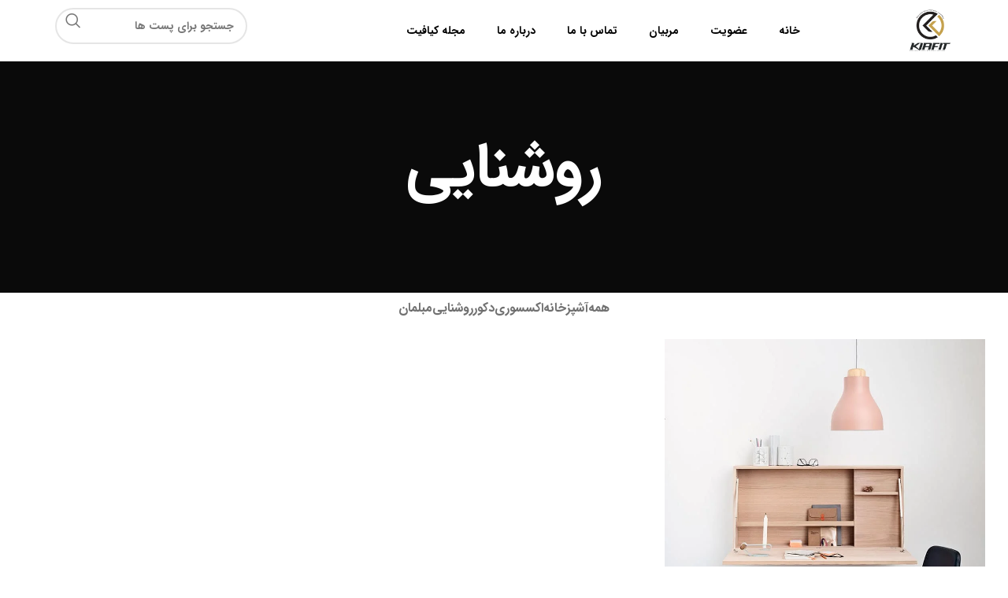

--- FILE ---
content_type: text/html; charset=UTF-8
request_url: https://kiafit.ir/project-cat/lighting/
body_size: 8620
content:
<!DOCTYPE html><html dir="rtl" lang="fa-IR"><head><meta charset="UTF-8"><link rel="profile" href="https://gmpg.org/xfn/11"><link rel="pingback" href="https://kiafit.ir/xmlrpc.php"><meta name='robots' content='index, follow, max-image-preview:large, max-snippet:-1, max-video-preview:-1' /><title>بایگانی‌های روشنایی - کیافیت|بهترین مجموعه ورزشی در رفسنجان|بهترین باشگاه در رفسنجان</title><link rel="canonical" href="https://kiafit.ir/project-cat/lighting/" /><meta property="og:locale" content="fa_IR" /><meta property="og:type" content="article" /><meta property="og:title" content="بایگانی‌های روشنایی" /><meta property="og:url" content="https://kiafit.ir/project-cat/lighting/" /><meta property="og:site_name" content="کیافیت|بهترین مجموعه ورزشی در رفسنجان|بهترین باشگاه در رفسنجان" /><meta name="twitter:card" content="summary_large_image" /> <script type="application/ld+json" class="yoast-schema-graph">{"@context":"https://schema.org","@graph":[{"@type":"CollectionPage","@id":"https://kiafit.ir/project-cat/lighting/","url":"https://kiafit.ir/project-cat/lighting/","name":"بایگانی‌های روشنایی - کیافیت|بهترین مجموعه ورزشی در رفسنجان|بهترین باشگاه در رفسنجان","isPartOf":{"@id":"https://kiafit.ir/#website"},"primaryImageOfPage":{"@id":"https://kiafit.ir/project-cat/lighting/#primaryimage"},"image":{"@id":"https://kiafit.ir/project-cat/lighting/#primaryimage"},"thumbnailUrl":"https://kiafit.ir/wp-content/uploads/2021/08/portfolio-5.jpg","breadcrumb":{"@id":"https://kiafit.ir/project-cat/lighting/#breadcrumb"},"inLanguage":"fa-IR"},{"@type":"ImageObject","inLanguage":"fa-IR","@id":"https://kiafit.ir/project-cat/lighting/#primaryimage","url":"https://kiafit.ir/wp-content/uploads/2021/08/portfolio-5.jpg","contentUrl":"https://kiafit.ir/wp-content/uploads/2021/08/portfolio-5.jpg","width":800,"height":800},{"@type":"BreadcrumbList","@id":"https://kiafit.ir/project-cat/lighting/#breadcrumb","itemListElement":[{"@type":"ListItem","position":1,"name":"خانه","item":"https://kiafit.ir/"},{"@type":"ListItem","position":2,"name":"روشنایی"}]},{"@type":"WebSite","@id":"https://kiafit.ir/#website","url":"https://kiafit.ir/","name":"کیافیت|بهترین مجموعه ورزشی در رفسنجان|بهترین باشگاه در رفسنجان","description":"بهترین باشگاه در رفسنجان|باشگاه بدنسازی در رفسنجان|بهترین استخر در رفسنجان","potentialAction":[{"@type":"SearchAction","target":{"@type":"EntryPoint","urlTemplate":"https://kiafit.ir/?s={search_term_string}"},"query-input":{"@type":"PropertyValueSpecification","valueRequired":true,"valueName":"search_term_string"}}],"inLanguage":"fa-IR"}]}</script> <link rel="alternate" type="application/rss+xml" title="کیافیت|بهترین مجموعه ورزشی در رفسنجان|بهترین باشگاه در رفسنجان &raquo; خوراک" href="https://kiafit.ir/feed/" /><link rel="alternate" type="application/rss+xml" title="کیافیت|بهترین مجموعه ورزشی در رفسنجان|بهترین باشگاه در رفسنجان &raquo; خوراک دیدگاه‌ها" href="https://kiafit.ir/comments/feed/" /><link rel="alternate" type="application/rss+xml" title="خوراک کیافیت|بهترین مجموعه ورزشی در رفسنجان|بهترین باشگاه در رفسنجان &raquo; روشنایی دسته بندی پروژه" href="https://kiafit.ir/project-cat/lighting/feed/" /><link data-optimized="2" rel="stylesheet" href="https://kiafit.ir/wp-content/litespeed/css/65799e851c2110d2427b089111fb2c0e.css?ver=8a842" /> <script type="text/javascript" src="https://kiafit.ir/wp-includes/js/jquery/jquery.min.js" id="jquery-core-js"></script> <link rel="https://api.w.org/" href="https://kiafit.ir/wp-json/" /><link rel="alternate" title="JSON" type="application/json" href="https://kiafit.ir/wp-json/wp/v2/project-cat/43" /><link rel="EditURI" type="application/rsd+xml" title="RSD" href="https://kiafit.ir/xmlrpc.php?rsd" /><meta name="theme-color" content="#ef394e"><meta name="viewport" content="width=device-width, initial-scale=1.0, maximum-scale=1.0, user-scalable=no">
<noscript><style>.woocommerce-product-gallery{ opacity: 1 !important; }</style></noscript><meta name="generator" content="Elementor 3.31.5; features: additional_custom_breakpoints, e_element_cache; settings: css_print_method-external, google_font-enabled, font_display-auto"><meta name="generator" content="Powered by Slider Revolution 6.7.35 - responsive, Mobile-Friendly Slider Plugin for WordPress with comfortable drag and drop interface." /><link rel="icon" href="https://kiafit.ir/wp-content/uploads/2023/09/cropped-fav-32x32.png" sizes="32x32" /><link rel="icon" href="https://kiafit.ir/wp-content/uploads/2023/09/cropped-fav-192x192.png" sizes="192x192" /><link rel="apple-touch-icon" href="https://kiafit.ir/wp-content/uploads/2023/09/cropped-fav-180x180.png" /><meta name="msapplication-TileImage" content="https://kiafit.ir/wp-content/uploads/2023/09/cropped-fav-270x270.png" /></head><body class="rtl archive tax-project-cat term-lighting term-43 wp-theme-woodmart theme-woodmart woocommerce-no-js wrapper-full-width  categories-accordion-on woodmart-archive-portfolio woodmart-ajax-shop-on offcanvas-sidebar-mobile offcanvas-sidebar-tablet notifications-sticky wd-header-overlap dropdowns-color-light elementor-default elementor-kit-12"><div class="website-wrapper"><header data-elementor-type="header" data-elementor-id="13984" class="elementor elementor-13984 elementor-location-header" data-elementor-post-type="elementor_library"><div class="elementor-element elementor-element-b345ffb e-flex e-con-boxed e-con e-parent" data-id="b345ffb" data-element_type="container" data-settings="{&quot;background_background&quot;:&quot;classic&quot;,&quot;motion_fx_motion_fx_scrolling&quot;:&quot;yes&quot;,&quot;sticky&quot;:&quot;top&quot;,&quot;sticky_effects_offset&quot;:92,&quot;motion_fx_devices&quot;:[&quot;desktop&quot;,&quot;tablet&quot;,&quot;mobile&quot;],&quot;sticky_on&quot;:[&quot;desktop&quot;,&quot;tablet&quot;,&quot;mobile&quot;],&quot;sticky_offset&quot;:0,&quot;sticky_anchor_link_offset&quot;:0}"><div class="e-con-inner"><div class="elementor-element elementor-element-659815c elementor-widget__width-initial elementor-widget elementor-widget-image" data-id="659815c" data-element_type="widget" data-widget_type="image.default"><div class="elementor-widget-container">
<img fetchpriority="high" width="792" height="800" src="https://kiafit.ir/wp-content/uploads/2023/11/kf4-792x800.png" class="attachment-large size-large wp-image-13568" alt="" srcset="https://kiafit.ir/wp-content/uploads/2023/11/kf4-792x800.png 792w, https://kiafit.ir/wp-content/uploads/2023/11/kf4-297x300.png 297w, https://kiafit.ir/wp-content/uploads/2023/11/kf4-768x776.png 768w, https://kiafit.ir/wp-content/uploads/2023/11/kf4-860x869.png 860w, https://kiafit.ir/wp-content/uploads/2023/11/kf4-430x434.png 430w, https://kiafit.ir/wp-content/uploads/2023/11/kf4-700x707.png 700w, https://kiafit.ir/wp-content/uploads/2023/11/kf4-150x152.png 150w, https://kiafit.ir/wp-content/uploads/2023/11/kf4.png 1083w" sizes="(max-width: 792px) 100vw, 792px" /></div></div><div class="elementor-element elementor-element-6233b96 elementor-widget__width-initial elementor-nav-menu__text-align-center elementor-nav-menu--dropdown-tablet elementor-nav-menu--toggle elementor-nav-menu--burger elementor-widget elementor-widget-nav-menu" data-id="6233b96" data-element_type="widget" data-settings="{&quot;layout&quot;:&quot;horizontal&quot;,&quot;submenu_icon&quot;:{&quot;value&quot;:&quot;&lt;i class=\&quot;fas fa-caret-down\&quot;&gt;&lt;\/i&gt;&quot;,&quot;library&quot;:&quot;fa-solid&quot;},&quot;toggle&quot;:&quot;burger&quot;}" data-widget_type="nav-menu.default"><div class="elementor-widget-container"><nav aria-label="Menu" class="elementor-nav-menu--main elementor-nav-menu__container elementor-nav-menu--layout-horizontal e--pointer-none"><ul id="menu-1-6233b96" class="elementor-nav-menu"><li class="menu-item menu-item-type-custom menu-item-object-custom menu-item-home menu-item-12764"><a href="http://kiafit.ir/" class="elementor-item">خانه</a></li><li class="menu-item menu-item-type-post_type menu-item-object-page menu-item-14949"><a href="https://kiafit.ir/membership/" class="elementor-item">عضویت</a></li><li class="menu-item menu-item-type-custom menu-item-object-custom menu-item-12871"><a href="https://kiafit.ir/%d9%85%d8%b1%d8%a8%db%8c%d8%a7%d9%86/" class="elementor-item">مربیان</a></li><li class="menu-item menu-item-type-post_type menu-item-object-page menu-item-12605"><a href="https://kiafit.ir/contact-us/" class="elementor-item">تماس با ما</a></li><li class="menu-item menu-item-type-post_type menu-item-object-page menu-item-12606"><a href="https://kiafit.ir/about-us-3/" class="elementor-item">درباره ما</a></li><li class="menu-item menu-item-type-post_type menu-item-object-page current_page_parent menu-item-12658"><a href="https://kiafit.ir/blog/" class="elementor-item">مجله کیافیت</a></li></ul></nav><div class="elementor-menu-toggle" role="button" tabindex="0" aria-label="Menu Toggle" aria-expanded="false">
<i aria-hidden="true" role="presentation" class="elementor-menu-toggle__icon--open eicon-menu-bar"></i><i aria-hidden="true" role="presentation" class="elementor-menu-toggle__icon--close eicon-close"></i></div><nav class="elementor-nav-menu--dropdown elementor-nav-menu__container" aria-hidden="true"><ul id="menu-2-6233b96" class="elementor-nav-menu"><li class="menu-item menu-item-type-custom menu-item-object-custom menu-item-home menu-item-12764"><a href="http://kiafit.ir/" class="elementor-item" tabindex="-1">خانه</a></li><li class="menu-item menu-item-type-post_type menu-item-object-page menu-item-14949"><a href="https://kiafit.ir/membership/" class="elementor-item" tabindex="-1">عضویت</a></li><li class="menu-item menu-item-type-custom menu-item-object-custom menu-item-12871"><a href="https://kiafit.ir/%d9%85%d8%b1%d8%a8%db%8c%d8%a7%d9%86/" class="elementor-item" tabindex="-1">مربیان</a></li><li class="menu-item menu-item-type-post_type menu-item-object-page menu-item-12605"><a href="https://kiafit.ir/contact-us/" class="elementor-item" tabindex="-1">تماس با ما</a></li><li class="menu-item menu-item-type-post_type menu-item-object-page menu-item-12606"><a href="https://kiafit.ir/about-us-3/" class="elementor-item" tabindex="-1">درباره ما</a></li><li class="menu-item menu-item-type-post_type menu-item-object-page current_page_parent menu-item-12658"><a href="https://kiafit.ir/blog/" class="elementor-item" tabindex="-1">مجله کیافیت</a></li></ul></nav></div></div><div class="elementor-element elementor-element-da3502d elementor-widget elementor-widget-wd_search" data-id="da3502d" data-element_type="widget" data-widget_type="wd_search.default"><div class="elementor-widget-container"><div class="wd-el-search woodmart-ajax-search  wd-color-"><div class="wd-search-form"><form role="search" method="get" class="searchform  wd-style-default woodmart-ajax-search" action="https://kiafit.ir/"  data-thumbnail="" data-price="" data-post_type="post" data-count="12" data-sku="0" data-symbols_count="3">
<input type="text" class="s" placeholder="جستجو برای پست ها" value="" name="s" aria-label="جستجو" title="جستجو برای پست ها" required/>
<input type="hidden" name="post_type" value="post">
<button type="submit" class="searchsubmit">
<span>
جستجو						</span>
</button></form><div class="search-results-wrapper"><div class="wd-dropdown-results wd-scroll wd-dropdown color-scheme-light"><div class="wd-scroll-content"></div></div></div></div></div></div></div></div></div></header><div class="main-page-wrapper"><div class="page-title  page-title-default title-size-large title-design-centered color-scheme-light title-blog" style=""><div class="container"><h1 class="entry-title title">روشنایی</h1><div class="breadcrumbs"><a href="https://kiafit.ir/" rel="v:url" property="v:title">خانه</a> &raquo; <span typeof="v:Breadcrumb"><a rel="v:url" property="v:title" href="https://kiafit.ir/portfolio/">نمونه کار</a></span></div></div></div><div class="container"><div class="row content-layout-wrapper align-items-start"><div class="site-content page-portfolio col-lg-12 col-12 col-md-12" role="main"><div class="wd-portfolio-element"><div class="portfolio-filter wd-nav-wrapper wd-mb-action-swipe text-center wd-type-links"><ul class="wd-nav-portfolio wd-nav wd-gap-m wd-style-underline"><li data-filter="*" class="">
<a href="https://kiafit.ir/portfolio/">
<span class="nav-link-text">همه</span>
</a></li><li data-filter=".proj-cat-kitchen" class="">
<a href="https://kiafit.ir/project-cat/kitchen/">
<span class="nav-link-text">آشپزخانه</span>
</a></li><li data-filter=".proj-cat-accessories" class="">
<a href="https://kiafit.ir/project-cat/accessories/">
<span class="nav-link-text">اکسسوری</span>
</a></li><li data-filter=".proj-cat-decor" class="">
<a href="https://kiafit.ir/project-cat/decor/">
<span class="nav-link-text">دکور</span>
</a></li><li data-filter=".proj-cat-lighting" class="wd-active">
<a href="https://kiafit.ir/project-cat/lighting/">
<span class="nav-link-text">روشنایی</span>
</a></li><li data-filter=".proj-cat-furniture" class="">
<a href="https://kiafit.ir/project-cat/furniture/">
<span class="nav-link-text">مبلمان</span>
</a></li></ul></div><div class="wd-sticky-loader wd-content-loader"><span class="wd-loader"></span></div><div class="wd-projects wd-masonry wd-grid-f-col" data-source="main_loop" data-source="shortcode" data-paged="1" style="--wd-col-lg:3;--wd-col-md:3;--wd-col-sm:1;--wd-gap-lg:30px;--wd-gap-sm:10px;"><article id="post-12421" class="wd-project portfolio-entry wd-col masonry-item portfolio-hover proj-cat-lighting post-12421 portfolio type-portfolio status-publish has-post-thumbnail hentry project-cat-lighting"><header class="entry-header"><figure class="entry-thumbnail color-scheme-light">
<a href="https://kiafit.ir/portfolio/venenatis-nam-phasellus/" class="portfolio-thumbnail">
<img width="800" height="800" src="https://kiafit.ir/wp-content/uploads/2021/08/portfolio-5.jpg.webp" class="attachment-large size-large" alt="" decoding="async" srcset="https://kiafit.ir/wp-content/uploads/2021/08/portfolio-5.jpg.webp 800w, https://kiafit.ir/wp-content/uploads/2021/08/portfolio-5-430x430.jpg.webp 430w, https://kiafit.ir/wp-content/uploads/2021/08/portfolio-5-150x150.jpg.webp 150w, https://kiafit.ir/wp-content/uploads/2021/08/portfolio-5-700x700.jpg.webp 700w" sizes="(max-width: 800px) 100vw, 800px" />				</a><div class="wd-portfolio-btns"><div class="portfolio-enlarge wd-action-btn wd-style-icon wd-enlarge-icon wd-tltp wd-tltp-left">
<a href="https://kiafit.ir/wp-content/uploads/2021/08/portfolio-5.jpg" data-elementor-open-lightbox="no">مشاهده بزرگ</a></div><div class="social-icons-wrapper wd-action-btn wd-style-icon wd-share-icon wd-tltp wd-tltp-right">
<a></a><div class="wd-tooltip-label"><div class=" wd-social-icons icons-design-default icons-size-small color-scheme-light social-share social-form-circle text-center">
<a rel="noopener noreferrer nofollow" href="https://www.facebook.com/sharer/sharer.php?u=https://kiafit.ir/portfolio/venenatis-nam-phasellus/" target="_blank" class=" wd-social-icon social-facebook" aria-label="لینک  شبکه اجتماعی فیس بوک">
<span class="wd-icon"></span>
</a>
<a rel="noopener noreferrer nofollow" href="https://x.com/share?url=https://kiafit.ir/portfolio/venenatis-nam-phasellus/" target="_blank" class=" wd-social-icon social-twitter" aria-label="X social link">
<span class="wd-icon"></span>
</a>
<a rel="noopener noreferrer nofollow" href="https://pinterest.com/pin/create/button/?url=https://kiafit.ir/portfolio/venenatis-nam-phasellus/&media=https://kiafit.ir/wp-content/uploads/2021/08/portfolio-5.jpg&description=%D8%AF%DA%A9%D9%88%D8%B1%D8%A7%D8%B3%DB%8C%D9%88%D9%86+%D9%87%D9%88%D8%B4%D9%85%D9%86%D8%AF+%D9%85%D9%86%D8%B2%D9%84" target="_blank" class=" wd-social-icon social-pinterest" aria-label="لینک شبکه اجتماعی پینترست">
<span class="wd-icon"></span>
</a>
<a rel="noopener noreferrer nofollow" href="https://www.linkedin.com/shareArticle?mini=true&url=https://kiafit.ir/portfolio/venenatis-nam-phasellus/" target="_blank" class=" wd-social-icon social-linkedin" aria-label="لینک شبکه اجتماعی لینکداین">
<span class="wd-icon"></span>
</a>
<a rel="noopener noreferrer nofollow" href="https://telegram.me/share/url?url=https://kiafit.ir/portfolio/venenatis-nam-phasellus/" target="_blank" class=" wd-social-icon social-tg" aria-label="لینک شبکه اجتماعی تلگرام">
<span class="wd-icon"></span>
</a></div></div></div></div></figure><div class="portfolio-info color-scheme-light"><div class="wrap-meta"><ul class="proj-cats-list"><li>روشنایی</li></ul></div><div class="wrap-title"><h3 class="wd-entities-title">
<a href="https://kiafit.ir/portfolio/venenatis-nam-phasellus/" rel="bookmark">دکوراسیون هوشمند منزل</a></h3></div></div></header></article></div></div></div></div></div></div><footer class="footer-container color-scheme-light"><div class="container main-footer"><div data-elementor-type="wp-post" data-elementor-id="1033" class="elementor elementor-1033" data-elementor-post-type="cms_block"><section class="elementor-section elementor-top-section elementor-element elementor-element-5625062 wd-section-stretch-content elementor-section-content-middle elementor-section-boxed elementor-section-height-default elementor-section-height-default" data-id="5625062" data-element_type="section" data-settings="{&quot;background_background&quot;:&quot;classic&quot;}"><div class="elementor-container elementor-column-gap-no"><div class="elementor-column elementor-col-50 elementor-top-column elementor-element elementor-element-8ae2dad color-scheme-light" data-id="8ae2dad" data-element_type="column"><div class="elementor-widget-wrap elementor-element-populated"><div class="elementor-element elementor-element-8202a4b wd-width-100 elementor-widget elementor-widget-wd_title" data-id="8202a4b" data-element_type="widget" data-widget_type="wd_title.default"><div class="elementor-widget-container"><div class="title-wrapper set-mb-s reset-last-child wd-title-color-default wd-title-style-default wd-title-size-default text-right"><div class="liner-continer"><h4 class="woodmart-title-container title wd-fontsize-l">تماس با ما</h4></div></div></div></div><div class="elementor-element elementor-element-4809f68 wd-width-100 elementor-widget elementor-widget-wd_title" data-id="4809f68" data-element_type="widget" data-widget_type="wd_title.default"><div class="elementor-widget-container"><div class="title-wrapper set-mb-s reset-last-child wd-title-color-default wd-title-style-default wd-title-size-default text-right"><div class="liner-continer"><h4 class="woodmart-title-container title wd-fontsize-l wd-underline-colored"><u>با ما از طریق زیر در ارتباط باشید</u></h4></div></div></div></div><div class="elementor-element elementor-element-140e99b text-right color-scheme-inherit elementor-widget elementor-widget-text-editor" data-id="140e99b" data-element_type="widget" data-widget_type="text-editor.default"><div class="elementor-widget-container"><p>سؤالی دارید یا با مشکلی روبه‌رو شده‌اید؟ خوشحال می‌شویم با ما تماس بگیرید.</p></div></div><section class="elementor-section elementor-inner-section elementor-element elementor-element-25057ef elementor-section-boxed elementor-section-height-default elementor-section-height-default" data-id="25057ef" data-element_type="section"><div class="elementor-container elementor-column-gap-default"><div class="elementor-column elementor-col-50 elementor-inner-column elementor-element elementor-element-c61ab1e" data-id="c61ab1e" data-element_type="column"><div class="elementor-widget-wrap elementor-element-populated"><div class="elementor-element elementor-element-11d7f1e wd-width-100 elementor-widget elementor-widget-wd_title" data-id="11d7f1e" data-element_type="widget" data-widget_type="wd_title.default"><div class="elementor-widget-container"><div class="title-wrapper set-mb-s reset-last-child wd-title-color-default wd-title-style-default wd-title-size-small text-right"><div class="liner-continer"><h4 class="woodmart-title-container title wd-fontsize-m">آدرس پستی</h4></div></div></div></div><div class="elementor-element elementor-element-a2c22ee elementor-widget elementor-widget-wd_infobox" data-id="a2c22ee" data-element_type="widget" data-widget_type="wd_infobox.default"><div class="elementor-widget-container"><div class="info-box-wrapper"><div class="wd-info-box text-right box-icon-align-right box-style-base color-scheme-light wd-items-top"><div class="box-icon-wrapper  box-with-icon box-icon-simple"><div class="info-box-icon">
<img width="40" height="40" src="https://kiafit.ir/wp-content/uploads/2023/09/icons8-location-50-40x40.png" class="attachment-40x40 size-40x40" alt="" decoding="async" srcset="https://kiafit.ir/wp-content/uploads/2023/09/icons8-location-50-40x40.png 40w, https://kiafit.ir/wp-content/uploads/2023/09/icons8-location-50.png.webp 50w" sizes="(max-width: 40px) 100vw, 40px" /></div></div><div class="info-box-content"><div class="info-box-inner set-cont-mb-s reset-last-child"data-elementor-setting-key="content"><p>ایران ، رفسنجان<br />خیابان ابوذر ۱۲-مجموعه کیا</p></div></div><a href="#" class="wd-info-box-link wd-fill" aria-label="Infobox link"></a></div></div></div></div><div class="elementor-element elementor-element-96b2224 wd-width-100 elementor-widget elementor-widget-wd_title" data-id="96b2224" data-element_type="widget" data-widget_type="wd_title.default"><div class="elementor-widget-container"><div class="title-wrapper set-mb-s reset-last-child wd-title-color-default wd-title-style-default wd-title-size-small text-right"><div class="liner-continer"><h4 class="woodmart-title-container title wd-fontsize-m">ساعات کاری</h4></div></div></div></div><div class="elementor-element elementor-element-22921c2 elementor-widget elementor-widget-wd_infobox" data-id="22921c2" data-element_type="widget" data-widget_type="wd_infobox.default"><div class="elementor-widget-container"><div class="info-box-wrapper"><div class="wd-info-box text-right box-icon-align-right box-style-base color-scheme-light wd-items-top"><div class="box-icon-wrapper  box-with-icon box-icon-simple"><div class="info-box-icon">
<img loading="lazy" width="40" height="40" src="https://kiafit.ir/wp-content/uploads/2023/09/icons8-timeline-week-64-40x40.png" class="attachment-40x40 size-40x40" alt="" decoding="async" srcset="https://kiafit.ir/wp-content/uploads/2023/09/icons8-timeline-week-64-40x40.png 40w, https://kiafit.ir/wp-content/uploads/2023/09/icons8-timeline-week-64.png 64w" sizes="(max-width: 40px) 100vw, 40px" /></div></div><div class="info-box-content"><div class="info-box-inner set-cont-mb-s reset-last-child"data-elementor-setting-key="content"><p>شنبه-پنجشنبه ۰۶:00-۲۲:30</p></div></div><a href="#" class="wd-info-box-link wd-fill" aria-label="Infobox link"></a></div></div></div></div></div></div><div class="elementor-column elementor-col-50 elementor-top-column elementor-element elementor-element-b18e160" data-id="b18e160" data-element_type="column"><div class="elementor-widget-wrap elementor-element-populated"><div class="elementor-element elementor-element-d8abd89 wd-width-100 elementor-widget elementor-widget-wd_title" data-id="d8abd89" data-element_type="widget" data-widget_type="wd_title.default"><div class="elementor-widget-container"><div class="title-wrapper set-mb-s reset-last-child wd-title-color-default wd-title-style-default wd-title-size-small text-right"><div class="liner-continer"><h4 class="woodmart-title-container title wd-fontsize-m">شماره تماس</h4></div></div></div></div><div class="elementor-element elementor-element-53dc667 elementor-widget elementor-widget-wd_infobox" data-id="53dc667" data-element_type="widget" data-widget_type="wd_infobox.default"><div class="elementor-widget-container"><div class="info-box-wrapper"><div class="wd-info-box text-right box-icon-align-right box-style-base color-scheme-light wd-items-top"><div class="box-icon-wrapper  box-with-icon box-icon-simple"><div class="info-box-icon">
<img loading="lazy" width="40" height="40" src="https://kiafit.ir/wp-content/uploads/2023/09/icons8-cell-phone-50-40x40.png" class="attachment-40x40 size-40x40" alt="" decoding="async" srcset="https://kiafit.ir/wp-content/uploads/2023/09/icons8-cell-phone-50-40x40.png 40w, https://kiafit.ir/wp-content/uploads/2023/09/icons8-cell-phone-50.png 50w" sizes="(max-width: 40px) 100vw, 40px" /></div></div><div class="info-box-content"><div class="info-box-inner set-cont-mb-s reset-last-child"data-elementor-setting-key="content"><p>034-34283000</p></div></div><a href="#" class="wd-info-box-link wd-fill" aria-label="Infobox link"></a></div></div></div></div><div class="elementor-element elementor-element-5764e3b wd-width-100 elementor-widget elementor-widget-wd_title" data-id="5764e3b" data-element_type="widget" data-widget_type="wd_title.default"><div class="elementor-widget-container"><div class="title-wrapper set-mb-s reset-last-child wd-title-color-default wd-title-style-default wd-title-size-small text-right"><div class="liner-continer"><h4 class="woodmart-title-container title wd-fontsize-m">ایمیل آدرس</h4></div></div></div></div><div class="elementor-element elementor-element-28b0be5 elementor-widget elementor-widget-wd_infobox" data-id="28b0be5" data-element_type="widget" data-widget_type="wd_infobox.default"><div class="elementor-widget-container"><div class="info-box-wrapper"><div class="wd-info-box text-right box-icon-align-right box-style-base color-scheme-light wd-items-top"><div class="box-icon-wrapper  box-with-icon box-icon-simple"><div class="info-box-icon">
<img loading="lazy" width="40" height="40" src="https://kiafit.ir/wp-content/uploads/2023/09/icons8-email-50-40x40.png" class="attachment-40x40 size-40x40" alt="" decoding="async" srcset="https://kiafit.ir/wp-content/uploads/2023/09/icons8-email-50-40x40.png 40w, https://kiafit.ir/wp-content/uploads/2023/09/icons8-email-50.png.webp 50w" sizes="(max-width: 40px) 100vw, 40px" /></div></div><div class="info-box-content"><div class="info-box-inner set-cont-mb-s reset-last-child"data-elementor-setting-key="content"><p dir="ltr">kiafitofficial@gmail.com<br />info@kiafit.ir</p></div></div><a href="#" class="wd-info-box-link wd-fill" aria-label="Infobox link"></a></div></div></div></div></div></div></div></section><section class="elementor-section elementor-inner-section elementor-element elementor-element-0bdad4e elementor-section-boxed elementor-section-height-default elementor-section-height-default" data-id="0bdad4e" data-element_type="section"><div class="elementor-container elementor-column-gap-default"><div class="elementor-column elementor-col-50 elementor-inner-column elementor-element elementor-element-8cf96f5" data-id="8cf96f5" data-element_type="column"><div class="elementor-widget-wrap elementor-element-populated"><div class="elementor-element elementor-element-9765b62 wd-width-100 elementor-widget elementor-widget-wd_title" data-id="9765b62" data-element_type="widget" data-widget_type="wd_title.default"><div class="elementor-widget-container"><div class="title-wrapper set-mb-s reset-last-child wd-title-color-default wd-title-style-default wd-title-size-small text-right"><div class="liner-continer"><h4 class="woodmart-title-container title wd-fontsize-m">ما را در شبکه‌های اجتماعی دنبال کنید:</h4></div></div></div></div><div class="elementor-element elementor-element-8e605d2 e-grid-align-mobile-right e-grid-align-right elementor-shape-rounded elementor-grid-0 elementor-widget elementor-widget-social-icons" data-id="8e605d2" data-element_type="widget" data-widget_type="social-icons.default"><div class="elementor-widget-container"><div class="elementor-social-icons-wrapper elementor-grid" role="list">
<span class="elementor-grid-item" role="listitem">
<a class="elementor-icon elementor-social-icon elementor-social-icon-instagram elementor-repeater-item-002ce92" href="https://www.instagram.com/kiafit.club/?ref=JucRxMYk&#038;hl=am-et" target="_blank">
<span class="elementor-screen-only">Instagram</span>
<i class="fab fa-instagram"></i>					</a>
</span>
<span class="elementor-grid-item" role="listitem">
<a class="elementor-icon elementor-social-icon elementor-social-icon-youtube elementor-repeater-item-572b937" href="https://youtube.com/@kiafit_club?si=o5mj5Nn6nFdteevo" target="_blank">
<span class="elementor-screen-only">Youtube</span>
<i class="fab fa-youtube"></i>					</a>
</span>
<span class="elementor-grid-item" role="listitem">
<a class="elementor-icon elementor-social-icon elementor-social-icon-telegram elementor-repeater-item-70a864d" href="https://t.me/+J_oHZK6jYSBiNzlk" target="_blank">
<span class="elementor-screen-only">Telegram</span>
<i class="fab fa-telegram"></i>					</a>
</span>
<span class="elementor-grid-item" role="listitem">
<a class="elementor-icon elementor-social-icon elementor-social-icon-whatsapp elementor-repeater-item-21c0c47" target="_blank">
<span class="elementor-screen-only">Whatsapp</span>
<i class="fab fa-whatsapp"></i>					</a>
</span>
<span class="elementor-grid-item" role="listitem">
<a class="elementor-icon elementor-social-icon elementor-social-icon-linkedin elementor-repeater-item-93523bd" href="https://www.linkedin.com/in/kia-complex-319a69325/" target="_blank">
<span class="elementor-screen-only">Linkedin</span>
<i class="fab fa-linkedin"></i>					</a>
</span></div></div></div></div></div><div class="elementor-column elementor-col-50 elementor-inner-column elementor-element elementor-element-9036411" data-id="9036411" data-element_type="column"><div class="elementor-widget-wrap elementor-element-populated"><div class="elementor-element elementor-element-c4bb39b wd-width-100 elementor-widget elementor-widget-wd_title" data-id="c4bb39b" data-element_type="widget" data-widget_type="wd_title.default"><div class="elementor-widget-container"><div class="title-wrapper set-mb-s reset-last-child wd-title-color-default wd-title-style-default wd-title-size-small text-right"><div class="liner-continer"><h4 class="woodmart-title-container title wd-fontsize-m">ما را در آپارات دنبال کنید:</h4></div></div></div></div><div class="elementor-element elementor-element-bd06cdd elementor-widget__width-initial elementor-widget elementor-widget-image" data-id="bd06cdd" data-element_type="widget" data-widget_type="image.default"><div class="elementor-widget-container">
<a href="https://www.aparat.com/kiafit">
<img loading="lazy" width="800" height="800" src="https://kiafit.ir/wp-content/uploads/2021/09/Aparat_Icon-800x800.png" class="attachment-large size-large wp-image-14246" alt="" srcset="https://kiafit.ir/wp-content/uploads/2021/09/Aparat_Icon-800x800.png 800w, https://kiafit.ir/wp-content/uploads/2021/09/Aparat_Icon-300x300.png 300w, https://kiafit.ir/wp-content/uploads/2021/09/Aparat_Icon-150x150.png 150w, https://kiafit.ir/wp-content/uploads/2021/09/Aparat_Icon-768x768.png 768w, https://kiafit.ir/wp-content/uploads/2021/09/Aparat_Icon-1536x1536.png 1536w, https://kiafit.ir/wp-content/uploads/2021/09/Aparat_Icon-2048x2048.png 2048w, https://kiafit.ir/wp-content/uploads/2021/09/Aparat_Icon-860x860.png 860w, https://kiafit.ir/wp-content/uploads/2021/09/Aparat_Icon-430x430.png 430w, https://kiafit.ir/wp-content/uploads/2021/09/Aparat_Icon-700x700.png 700w" sizes="(max-width: 800px) 100vw, 800px" />								</a></div></div></div></div></div></section></div></div><div class="elementor-column elementor-col-50 elementor-top-column elementor-element elementor-element-5e0f21d" data-id="5e0f21d" data-element_type="column"><div class="elementor-widget-wrap elementor-element-populated"><div class="elementor-element elementor-element-c068f30 e-flex e-con-boxed e-con e-parent" data-id="c068f30" data-element_type="container"><div class="e-con-inner"><div class="elementor-element elementor-element-3841216 elementor-widget elementor-widget-shortcode" data-id="3841216" data-element_type="widget" data-widget_type="shortcode.default"><div class="elementor-widget-container"><div class="elementor-shortcode"><a referrerpolicy='origin' target='_blank' href='https://trustseal.enamad.ir/?id=610398&Code=GZm2SeLklmEzsqdbhiO9Cz7Ib1Sxm9Kg'><img referrerpolicy='origin' src='https://trustseal.enamad.ir/logo.aspx?id=610398&Code=GZm2SeLklmEzsqdbhiO9Cz7Ib1Sxm9Kg' alt='' style='cursor:pointer' code='GZm2SeLklmEzsqdbhiO9Cz7Ib1Sxm9Kg'></a></div></div></div></div></div><div class="elementor-element elementor-element-49796ae elementor-widget elementor-widget-html" data-id="49796ae" data-element_type="widget" data-widget_type="html.default"><div class="elementor-widget-container">
<iframe src="https://www.google.com/maps/embed?pb=!1m14!1m12!1m3!1d215.10291634065072!2d55.99545283212225!3d30.38938978942519!2m3!1f0!2f0!3f0!3m2!1i1024!2i768!4f13.1!5e0!3m2!1sen!2s!4v1693950001576!5m2!1sen!2s" width="600" height="450" style="border:0;" allowfullscreen="" loading="lazy" referrerpolicy="no-referrer-when-downgrade"></iframe></div></div></div></div></div></section><div class="elementor-element elementor-element-7a42146 e-con-full wd-section-stretch e-flex e-con e-parent" data-id="7a42146" data-element_type="container" data-settings="{&quot;background_background&quot;:&quot;classic&quot;}"><div class="elementor-element elementor-element-3dada03 color-scheme-inherit text-left elementor-widget elementor-widget-text-editor" data-id="3dada03" data-element_type="widget" data-widget_type="text-editor.default"><div class="elementor-widget-container"><p>همه حقوق مادی و معنوی وب سایت برای کیا فیت محفوظ میباشد.</p></div></div></div></div></div></footer></div><div class="wd-close-side wd-fill"></div>
<a href="#" class="scrollToTop" aria-label="دکمه اسکرول به بالا"></a><div class="mobile-nav wd-side-hidden wd-left wd-opener-arrow color-scheme-light"><div class="wd-search-form"><form role="search" method="get" class="searchform  wd-cat-style-bordered woodmart-ajax-search" action="https://kiafit.ir/"  data-thumbnail="1" data-price="1" data-post_type="product" data-count="20" data-sku="0" data-symbols_count="3">
<input type="text" class="s" placeholder="جستجوی محصولات" value="" name="s" aria-label="جستجو" title="جستجوی محصولات" required/>
<input type="hidden" name="post_type" value="product">
<button type="submit" class="searchsubmit">
<span>
جستجو						</span>
</button></form><div class="search-results-wrapper"><div class="wd-dropdown-results wd-scroll wd-dropdown color-scheme-light"><div class="wd-scroll-content"></div></div></div></div><ul class="wd-nav wd-nav-mob-tab wd-style-underline"><li class="mobile-tab-title mobile-pages-title  wd-active" data-menu="pages">
<a href="#" rel="nofollow noopener">
<span class="nav-link-text">
منو							</span>
</a></li><li class="mobile-tab-title mobile-categories-title " data-menu="categories">
<a href="#" rel="nofollow noopener">
<span class="nav-link-text">
دسته بندی ها							</span>
</a></li></ul><ul id="menu-%d8%af%d8%b3%d8%aa%d8%b1%d8%b3%db%8c-%d8%b3%d8%b1%db%8c%d8%b9" class="mobile-categories-menu menu wd-nav wd-nav-mobile wd-layout-dropdown"><li id="menu-item-8389" class="menu-item menu-item-type-custom menu-item-object-custom menu-item-8389 item-level-0" ><a href="#" class="woodmart-nav-link"><span class="nav-link-text">مربیان</span></a></li><li id="menu-item-8390" class="menu-item menu-item-type-custom menu-item-object-custom menu-item-8390 item-level-0" ><a href="#" class="woodmart-nav-link"><span class="nav-link-text">رزرو سانس</span></a></li><li id="menu-item-8391" class="menu-item menu-item-type-custom menu-item-object-custom menu-item-8391 item-level-0" ><a href="#" class="woodmart-nav-link"><span class="nav-link-text">درخواست مشاوره</span></a></li><li id="menu-item-8392" class="menu-item menu-item-type-custom menu-item-object-custom menu-item-8392 item-level-0" ><a href="#" class="woodmart-nav-link"><span class="nav-link-text">پکیج های کیا فیت</span></a></li><li id="menu-item-8412" class="menu-item menu-item-type-custom menu-item-object-custom menu-item-8412 item-level-0" ><a href="#" class="woodmart-nav-link"><span class="nav-link-text">تماس با ما</span></a></li></ul><ul id="menu-%d9%85%d9%86%d9%88-%d9%85%d9%88%d8%a8%d8%a7%db%8c%d9%84" class="mobile-pages-menu menu wd-nav wd-nav-mobile wd-layout-dropdown wd-active"><li id="menu-item-12902" class="menu-item menu-item-type-custom menu-item-object-custom menu-item-home menu-item-12902 item-level-0" ><a href="http://kiafit.ir/" class="woodmart-nav-link"><span class="nav-link-text">صفحه اصلی</span></a></li><li id="menu-item-12900" class="menu-item menu-item-type-custom menu-item-object-custom menu-item-12900 item-level-0" ><a href="https://kiafit.ir/%d8%b1%d8%a7%d9%87-%d8%a7%d9%86%d8%af%d8%a7%d8%b2%db%8c-%d8%af%d8%b1%da%af%d8%a7%d9%87-%d9%be%d8%b1%d8%af%d8%a7%d8%ae%d8%aa/" class="woodmart-nav-link"><span class="nav-link-text">رزرو کلاس</span></a></li><li id="menu-item-12901" class="menu-item menu-item-type-custom menu-item-object-custom menu-item-12901 item-level-0" ><a href="#" class="woodmart-nav-link"><span class="nav-link-text">مربیان</span></a></li><li id="menu-item-12613" class="menu-item menu-item-type-post_type menu-item-object-page menu-item-12613 item-level-0" ><a href="https://kiafit.ir/contact-us/" class="woodmart-nav-link"><span class="nav-link-text">تماس با ما</span></a></li><li id="menu-item-12614" class="menu-item menu-item-type-post_type menu-item-object-page menu-item-12614 item-level-0" ><a href="https://kiafit.ir/about-us-3/" class="woodmart-nav-link"><span class="nav-link-text">درباره ما</span></a></li><li class="menu-item menu-item-wishlist wd-with-icon item-level-0">			<a href="https://kiafit.ir/wishlist/" class="woodmart-nav-link">
<span class="nav-link-text">علاقه مندی</span>
</a></li><li class="menu-item menu-item-compare wd-with-icon item-level-0"><a href="https://kiafit.ir/compare/" class="woodmart-nav-link">مقايسه</a></li><li class="menu-item  menu-item-account wd-with-icon item-level-0"><a href="https://kiafit.ir/my-account/" class="woodmart-nav-link">ورود / ثبت نام</a></li></ul></div><div class="wd-search-full-screen wd-fill color-scheme-light">
<span class="wd-close-search wd-action-btn wd-style-icon wd-cross-icon"><a href="#" rel="nofollow" aria-label="فرم جستجو بسته شود"></a></span><form role="search" method="get" class="searchform  wd-cat-style-bordered woodmart-ajax-search" action="https://kiafit.ir/"  data-thumbnail="1" data-price="1" data-post_type="product" data-count="20" data-sku="0" data-symbols_count="3">
<input type="text" class="s" placeholder="جستجوی محصولات" value="" name="s" aria-label="جستجو" title="جستجوی محصولات" required/>
<input type="hidden" name="post_type" value="product">
<button type="submit" class="searchsubmit">
<span>
جستجو						</span>
</button></form><div class="wd-search-loader wd-fill"></div><div class="search-info-text"><span>برای دیدن محصولاتی که دنبال آن هستید تایپ کنید.</span></div><div class="search-results-wrapper"><div class="wd-dropdown-results wd-scroll color-scheme-light"><div class="wd-scroll-content"></div></div></div></div> <script type="speculationrules">{"prefetch":[{"source":"document","where":{"and":[{"href_matches":"/*"},{"not":{"href_matches":["/wp-*.php","/wp-admin/*","/wp-content/uploads/*","/wp-content/*","/wp-content/plugins/*","/wp-content/themes/woodmart/*","/*\\?(.+)"]}},{"not":{"selector_matches":"a[rel~=\"nofollow\"]"}},{"not":{"selector_matches":".no-prefetch, .no-prefetch a"}}]},"eagerness":"conservative"}]}</script> <script data-optimized="1" type="litespeed/javascript" data-src="https://kiafit.ir/wp-content/litespeed/js/adef0a32bfcbf89ffa2982ec12374ac4.js?ver=8a842"></script><script>window.litespeed_ui_events=window.litespeed_ui_events||["mouseover","click","keydown","wheel","touchmove","touchstart"];var urlCreator=window.URL||window.webkitURL;function litespeed_load_delayed_js_force(){console.log("[LiteSpeed] Start Load JS Delayed"),litespeed_ui_events.forEach(e=>{window.removeEventListener(e,litespeed_load_delayed_js_force,{passive:!0})}),document.querySelectorAll("iframe[data-litespeed-src]").forEach(e=>{e.setAttribute("src",e.getAttribute("data-litespeed-src"))}),"loading"==document.readyState?window.addEventListener("DOMContentLoaded",litespeed_load_delayed_js):litespeed_load_delayed_js()}litespeed_ui_events.forEach(e=>{window.addEventListener(e,litespeed_load_delayed_js_force,{passive:!0})});async function litespeed_load_delayed_js(){let t=[];for(var d in document.querySelectorAll('script[type="litespeed/javascript"]').forEach(e=>{t.push(e)}),t)await new Promise(e=>litespeed_load_one(t[d],e));document.dispatchEvent(new Event("DOMContentLiteSpeedLoaded")),window.dispatchEvent(new Event("DOMContentLiteSpeedLoaded"))}function litespeed_load_one(t,e){console.log("[LiteSpeed] Load ",t);var d=document.createElement("script");d.addEventListener("load",e),d.addEventListener("error",e),t.getAttributeNames().forEach(e=>{"type"!=e&&d.setAttribute("data-src"==e?"src":e,t.getAttribute(e))});let a=!(d.type="text/javascript");!d.src&&t.textContent&&(d.src=litespeed_inline2src(t.textContent),a=!0),t.after(d),t.remove(),a&&e()}function litespeed_inline2src(t){try{var d=urlCreator.createObjectURL(new Blob([t.replace(/^(?:<!--)?(.*?)(?:-->)?$/gm,"$1")],{type:"text/javascript"}))}catch(e){d="data:text/javascript;base64,"+btoa(t.replace(/^(?:<!--)?(.*?)(?:-->)?$/gm,"$1"))}return d}</script></body></html>
<!-- Page optimized by LiteSpeed Cache @2026-01-30 17:39:12 -->

<!-- Page cached by LiteSpeed Cache 7.5 on 2026-01-30 17:39:12 -->
<!-- QUIC.cloud UCSS in queue -->